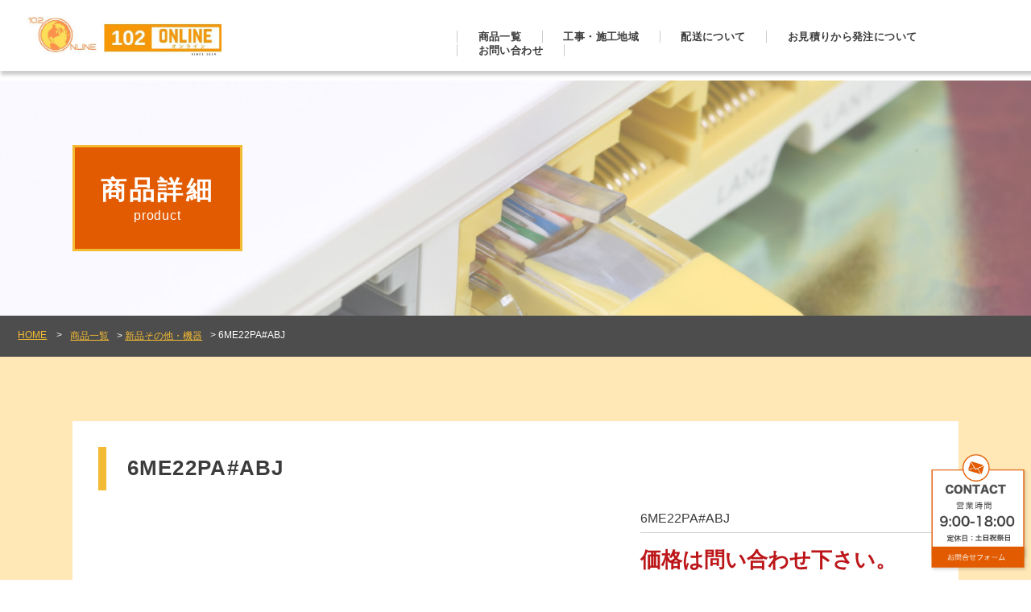

--- FILE ---
content_type: text/html; charset=UTF-8
request_url: https://102-online.com/archives/product_list/13240
body_size: 4976
content:
<!doctype html>
<html>
<head>
<meta charset="UTF-8">
<meta name="format-detection" content="telephone=no">
<title>6ME22PA#ABJ  |  102online</title>
<meta name="description" content="">
<meta name="keywords" content="">
	
<!--CSS-->
<link href="https://102-online.com/wpcms/wp-content/themes/online/css/import.css" rel="stylesheet" type="text/css">
<link href="https://102-online.com/wpcms/wp-content/themes/online/css/max-640px.css" rel="stylesheet" type="text/css">
<meta name='robots' content='max-image-preview:large' />
<link rel='dns-prefetch' href='//ajaxzip3.googlecode.com' />
<link rel='dns-prefetch' href='//s.w.org' />
<link rel="alternate" type="application/rss+xml" title="102online &raquo; 6ME22PA#ABJ のコメントのフィード" href="https://102-online.com/archives/product_list/13240/feed" />
		<script type="text/javascript">
			window._wpemojiSettings = {"baseUrl":"https:\/\/s.w.org\/images\/core\/emoji\/13.0.1\/72x72\/","ext":".png","svgUrl":"https:\/\/s.w.org\/images\/core\/emoji\/13.0.1\/svg\/","svgExt":".svg","source":{"concatemoji":"https:\/\/102-online.com\/wpcms\/wp-includes\/js\/wp-emoji-release.min.js?ver=5.7.2"}};
			!function(e,a,t){var n,r,o,i=a.createElement("canvas"),p=i.getContext&&i.getContext("2d");function s(e,t){var a=String.fromCharCode;p.clearRect(0,0,i.width,i.height),p.fillText(a.apply(this,e),0,0);e=i.toDataURL();return p.clearRect(0,0,i.width,i.height),p.fillText(a.apply(this,t),0,0),e===i.toDataURL()}function c(e){var t=a.createElement("script");t.src=e,t.defer=t.type="text/javascript",a.getElementsByTagName("head")[0].appendChild(t)}for(o=Array("flag","emoji"),t.supports={everything:!0,everythingExceptFlag:!0},r=0;r<o.length;r++)t.supports[o[r]]=function(e){if(!p||!p.fillText)return!1;switch(p.textBaseline="top",p.font="600 32px Arial",e){case"flag":return s([127987,65039,8205,9895,65039],[127987,65039,8203,9895,65039])?!1:!s([55356,56826,55356,56819],[55356,56826,8203,55356,56819])&&!s([55356,57332,56128,56423,56128,56418,56128,56421,56128,56430,56128,56423,56128,56447],[55356,57332,8203,56128,56423,8203,56128,56418,8203,56128,56421,8203,56128,56430,8203,56128,56423,8203,56128,56447]);case"emoji":return!s([55357,56424,8205,55356,57212],[55357,56424,8203,55356,57212])}return!1}(o[r]),t.supports.everything=t.supports.everything&&t.supports[o[r]],"flag"!==o[r]&&(t.supports.everythingExceptFlag=t.supports.everythingExceptFlag&&t.supports[o[r]]);t.supports.everythingExceptFlag=t.supports.everythingExceptFlag&&!t.supports.flag,t.DOMReady=!1,t.readyCallback=function(){t.DOMReady=!0},t.supports.everything||(n=function(){t.readyCallback()},a.addEventListener?(a.addEventListener("DOMContentLoaded",n,!1),e.addEventListener("load",n,!1)):(e.attachEvent("onload",n),a.attachEvent("onreadystatechange",function(){"complete"===a.readyState&&t.readyCallback()})),(n=t.source||{}).concatemoji?c(n.concatemoji):n.wpemoji&&n.twemoji&&(c(n.twemoji),c(n.wpemoji)))}(window,document,window._wpemojiSettings);
		</script>
		<style type="text/css">
img.wp-smiley,
img.emoji {
	display: inline !important;
	border: none !important;
	box-shadow: none !important;
	height: 1em !important;
	width: 1em !important;
	margin: 0 .07em !important;
	vertical-align: -0.1em !important;
	background: none !important;
	padding: 0 !important;
}
</style>
	<link rel='stylesheet' id='wp-block-library-css'  href='https://102-online.com/wpcms/wp-includes/css/dist/block-library/style.min.css?ver=5.7.2' type='text/css' media='all' />
<link rel='stylesheet' id='wp-pagenavi-css'  href='https://102-online.com/wpcms/wp-content/plugins/wp-pagenavi/pagenavi-css.css?ver=2.70' type='text/css' media='all' />
<script type='text/javascript' src='https://102-online.com/wpcms/wp-includes/js/jquery/jquery.min.js?ver=3.5.1' id='jquery-core-js'></script>
<script type='text/javascript' src='https://102-online.com/wpcms/wp-includes/js/jquery/jquery-migrate.min.js?ver=3.3.2' id='jquery-migrate-js'></script>
<link rel="https://api.w.org/" href="https://102-online.com/wp-json/" /><link rel="alternate" type="application/json" href="https://102-online.com/wp-json/wp/v2/product_list/13240" /><link rel="EditURI" type="application/rsd+xml" title="RSD" href="https://102-online.com/wpcms/xmlrpc.php?rsd" />
<link rel="wlwmanifest" type="application/wlwmanifest+xml" href="https://102-online.com/wpcms/wp-includes/wlwmanifest.xml" /> 
<meta name="generator" content="WordPress 5.7.2" />
<link rel="canonical" href="https://102-online.com/archives/product_list/13240" />
<link rel='shortlink' href='https://102-online.com/?p=13240' />
<link rel="alternate" type="application/json+oembed" href="https://102-online.com/wp-json/oembed/1.0/embed?url=https%3A%2F%2F102-online.com%2Farchives%2Fproduct_list%2F13240" />
<link rel="alternate" type="text/xml+oembed" href="https://102-online.com/wp-json/oembed/1.0/embed?url=https%3A%2F%2F102-online.com%2Farchives%2Fproduct_list%2F13240&#038;format=xml" />
</head>
<body>
	
	
<!--sp_nav-->
<div class="sp_nav sp_only wf-min">	
	  <h1 class="sp_logo main-sp-logo"><a href="https://102-online.com/"><img src="https://102-online.com/wpcms/wp-content/themes/online/images/common/logo.jpg" alt="102online"/></a></h1>
	  <div class="menu1" id="js-popout"></div>
	  <div class="panel_sp" id="js-popout-panel">
	    <div class="panel-inner">
	      <div class="l-nav">
			<ul class="nav-sp of-sp-nav">
				<li class="nav-item"><a href="https://102-online.com/">HOME</a></li>
				<li class="nav-item"><a href="https://102-online.com/product">商品一覧</a></li>
				<li class="nav-item"><a href="https://102-online.com/case">工事・施工地域</a></li>
				<li class="nav-item"><a href="https://102-online.com/delivery">配送について</a></li>
				<li class="nav-item"><a href="https://102-online.com/area">お見積りから発注について</a></li>
				<li class="nav-item"><a href="https://102-online.com/contact">お問い合わせ</a></li>
				<li class="nav-item"><a href="https://102-online.com/about">会社概要</a></li>
				<li class="nav-item"><a href="https://102-online.com/tokutei">特定商品取引法に基づく表記</a></li>
				<li class="nav-item"><a href="https://102-online.com/privacy-policy">個人情報について</a></li>
			</ul>
	      </div>
	      <div class="close-sp" id="js-popout-close"></div>
	    </div>
	  </div>
</div>
<!--/.sp_nav END-->
	
<!--header-->
<header>
	<h1 class="logo fl-left"><a href="https://102-online.com/"><img src="https://102-online.com/wpcms/wp-content/themes/online/images/common/logo.jpg" alt="102online"/></a></h1>
	<nav class="fl-right">
		<ul>
			<li><a href="https://102-online.com/product">商品一覧</a></li>
			<li><a href="https://102-online.com/case">工事・施工地域</a></li>
			<li><a href="https://102-online.com/delivery">配送について</a></li>
			<li><a href="https://102-online.com/area">お見積りから発注について</a></li>
			<li><a href="https://102-online.com/contact">お問い合わせ</a></li>
		</ul>
	</nav>
</header>
<!--/.header END-->
<!--page-main-->
<div id="page-main" class="product-bg">
	<div class="inner">
		<h2>商品詳細<span>product</span></h2>
	</div>
</div>
<!--/.page-main END--> 

<!--pan-->
<div id="pan">
	<article>
<div id="breadcrumbs">
	<ul class="clearfix">
		<li><a href="https://102-online.com/">HOME</a>　&#62; </li>
        
				<li><a href="https://102-online.com/product">商品一覧</a></li>
		<li>&#62; <a href="https://102-online.com/archives/product_cat/new-machine" rel="tag">新品その他・機器</a></li>
		<li>&#62;   6ME22PA#ABJ</li>
		
		
			</ul>
</div>
</article></div>
<!--/.pan END--> 

<!--main-contents-->
<div id="main-contents">
	<div class="inner"> 
		
		<!--product-cont-->
		<div class="product-cont">
						<h2 class="product-cont-ttl">
				6ME22PA#ABJ			</h2>
			
			<!--cl-over-->
			<div class="cl-over"> 
				<!--product-mai-->
				<div class="product-main">
					<div class="product-main-img gallery-main"><img src=""  /></div>
					<div class="gallery_size">
						<ul class="product-main-list cl-over">
														<li><a href="https://102-online.com/wpcms/wp-content/uploads/2019/08/6ME22PAABJ.jpg"><img src="https://102-online.com/wpcms/wp-content/uploads/2019/08/6ME22PAABJ.jpg" alt=""></a></li>
													</ul>
					</div>
				</div>
				<!--/.product-mai END--> 
				
				<!--product-side-->
				<div class="product-side">
					<p class="product-side-number">
												6ME22PA#ABJ											</p>
					<div class="product-side-price">

						
						<p>価格は問い合わせ下さい。</p>												</div>
					<table class="product-table">
						<tbody>
													</tbody>
					</table>
					<div class="product-txt01">
												<p>HP　6ME22PA#ABJ</p>
<p>Core i5-7200U（2.5GHz)<br />
8GB・500GB HDD<br />
Officeなし<br />
光学ドライブなし</p>
											</div>
					<div class="product-side-btn"><a href="https://102-online.com/product-contact/?post_id=13240">お問い合わせはコチラ</a></div>
				</div>
				<!--/.product-side END--> 
				
			</div>
			<!--/.cl-over END-->
						<h3 class="product_item">関連商品</h3>
						<ul class="product-list category-list">
								<li>
					<div class="product-img"> <a href="https://102-online.com/archives/product_list/13761">
						<img src="https://102-online.com/wpcms/wp-content/uploads/2020/07/243V5QHABA11.jpg" width="340" height="" alt="thumbnail" />						</a> </div>
					<h3 class="product-ttl">
						243V5QHABA/11					</h3>
					<div class="product-price">
												13200												<small>(税込)</small></div>
					<div class="btn"><a href="https://102-online.com/archives/product_list/13761"><img src="https://102-online.com/wpcms/wp-content/themes/online/images/common/more-btn.png" alt="詳細はこちら"/></a></div>
				</li>
								<li>
					<div class="product-img"> <a href="https://102-online.com/archives/product_list/13220">
						<img src="https://102-online.com/wpcms/wp-content/uploads/2019/07/TK-FCM104BK_01.jpg" width="340" height="" alt="thumbnail" />						</a> </div>
					<h3 class="product-ttl">
						TK-FCM104BK					</h3>
					<div class="product-price">
												2400												<small>(税込)</small></div>
					<div class="btn"><a href="https://102-online.com/archives/product_list/13220"><img src="https://102-online.com/wpcms/wp-content/themes/online/images/common/more-btn.png" alt="詳細はこちら"/></a></div>
				</li>
								<li>
					<div class="product-img"> <a href="https://102-online.com/archives/product_list/13776">
						<img src="https://102-online.com/wpcms/wp-content/uploads/2021/07/B9450FA-BM0502R.jpg" width="340" height="" alt="thumbnail" />						</a> </div>
					<h3 class="product-ttl">
						B9450FA-BM0502R					</h3>
					<div class="product-price">
												174200												<small>(税込)</small></div>
					<div class="btn"><a href="https://102-online.com/archives/product_list/13776"><img src="https://102-online.com/wpcms/wp-content/themes/online/images/common/more-btn.png" alt="詳細はこちら"/></a></div>
				</li>
								<li>
					<div class="product-img"> <a href="https://102-online.com/archives/product_list/13583">
						<img src="https://102-online.com/wpcms/wp-content/uploads/2019/09/DTOP047-005H61.jpg" width="340" height="" alt="thumbnail" />						</a> </div>
					<h3 class="product-ttl">
						DTOP047-005H61					</h3>
					<div class="product-price">
												108450												<small>(税込)</small></div>
					<div class="btn"><a href="https://102-online.com/archives/product_list/13583"><img src="https://102-online.com/wpcms/wp-content/themes/online/images/common/more-btn.png" alt="詳細はこちら"/></a></div>
				</li>
								<li>
					<div class="product-img"> <a href="https://102-online.com/archives/product_list/13222">
						<img src="https://102-online.com/wpcms/wp-content/uploads/2019/07/BSQSN01A__0101.jpg" width="340" height="" alt="thumbnail" />						</a> </div>
					<h3 class="product-ttl">
						BSQSN01A					</h3>
					<div class="product-price">
												860												<small>(税込)</small></div>
					<div class="btn"><a href="https://102-online.com/archives/product_list/13222"><img src="https://102-online.com/wpcms/wp-content/themes/online/images/common/more-btn.png" alt="詳細はこちら"/></a></div>
				</li>
								<li>
					<div class="product-img"> <a href="https://102-online.com/archives/product_list/13585">
						<img src="https://102-online.com/wpcms/wp-content/uploads/2019/09/10UQA031JP.jpg" width="340" height="" alt="thumbnail" />						</a> </div>
					<h3 class="product-ttl">
						10UQA031JP					</h3>
					<div class="product-price">
												108450												<small>(税込)</small></div>
					<div class="btn"><a href="https://102-online.com/archives/product_list/13585"><img src="https://102-online.com/wpcms/wp-content/themes/online/images/common/more-btn.png" alt="詳細はこちら"/></a></div>
				</li>
								<li>
					<div class="product-img"> <a href="https://102-online.com/archives/product_list/13766">
						<img src="https://102-online.com/wpcms/wp-content/uploads/2020/07/HL-L2375DW.jpg" width="340" height="" alt="thumbnail" />						</a> </div>
					<h3 class="product-ttl">
						HL-L2375DW					</h3>
					<div class="product-price">
												13500												<small>(税込)</small></div>
					<div class="btn"><a href="https://102-online.com/archives/product_list/13766"><img src="https://102-online.com/wpcms/wp-content/themes/online/images/common/more-btn.png" alt="詳細はこちら"/></a></div>
				</li>
								<li>
					<div class="product-img"> <a href="https://102-online.com/archives/product_list/13181">
						<img src="https://102-online.com/wpcms/wp-content/uploads/2019/07/243V7QDAB11.png" width="340" height="" alt="thumbnail" />						</a> </div>
					<h3 class="product-ttl">
						243V7QDAB/11					</h3>
					<div class="product-price">
												16500												<small>(税込)</small></div>
					<div class="btn"><a href="https://102-online.com/archives/product_list/13181"><img src="https://102-online.com/wpcms/wp-content/themes/online/images/common/more-btn.png" alt="詳細はこちら"/></a></div>
				</li>
							</ul>
								</div>
		<!--/.product-cont END--> 
	</div>
</div>
<!--/.main-contents END--> 

<!--bt-cat-list-->
<!--bt-cat-list-->
<ul class="bt-cat-list cl-over">
  <li><a href="https://102-online.com/archives/product_cat/businessphone">中古ビジネスホン・ユニット</a></li><li><a href="https://102-online.com/archives/product_cat/machine">中古その他・機器</a></li><li><a href="https://102-online.com/archives/product_cat/materials">工事材料・部材</a></li><li><a href="https://102-online.com/archives/product_cat/cloudtype">新品クラウド型PBX</a></li><li><a href="https://102-online.com/archives/product_cat/phone">受付電話（デザイン電話機）</a></li><li><a href="https://102-online.com/archives/product_cat/newbusinessphone">新品ビジネスホン・ユニット</a></li><li><a href="https://102-online.com/archives/product_cat/new-machine">新品その他・機器</a></li><li><a href="https://102-online.com/archives/product_cat/junk">中古ジャンク品</a></li>  <li><a href="https://102-online.com/contact">お問い合わせはこちら</a></li>
</ul>
<!--/.bt-cat-list END--><!--/.bt-cat-list END-->

<!--area-->
<div class="area">
	<div class="inner">		
	  <!--box-->
  	  <div class="box wi50">
			<h2 class="ttl area-ttl">AREA</h2>
			<p class="area-txt">施工エリア</p>
			<h3 class="area-ttl01">全国対応!施工依頼もOK！</h3>
			<div class="map-area"><img src="https://102-online.com/wpcms/wp-content/themes/online/images/common/map.jpg" alt=""/></div>
			<p class="area-txt">当社は東京（1都3県）<br class="sp_only">・大阪（2府4県）を拠点とし<br>全国対応で販売・施工を承ります。</p>
		</div>
		<!--/.box END-->	
  </div>
</div>
<!--/.area END-->

<!--contact-area-->	
<div class="contact-area">
	<div class="line-bg"></div>
	<div class="contact-bg">
		<div class="inner">
			<h2 class="ttl">CONTACT</h2>
			<p class="sub-ttl">見積相談無料で承ります!</p>
		</div>
	</div>
</div>
<!--/.contact-area END-->	

<!--contact-lest-->
<ul class="contact-lest cl-over">
	<li class="b-right">
		<h3 class="contact-ttl">お問い合わせフォーム</h3>
		<div class="btn"><a href="#"><img src="https://102-online.com/wpcms/wp-content/themes/online/images/common/more-btn.png" alt="詳細はこちら"/></a></div>
	</li>

	<li>
		<h3 class="contact-ttl">メールからはこちらから</h3>
		<div class="btn"><a href="#"><img src="https://102-online.com/wpcms/wp-content/themes/online/images/common/more-btn.png" alt="詳細はこちら"/></a></div>
	</li>
	
	
	<li>
		<h3 class="contact-ttl">お電話はからはこちらから</h3>
		<p class="contact-tel"><small>TEL：</small>0120-886-102</p>
	</li>
</ul>
<!--/.contact-lest END-->
	
	
<!--footer-->	
<footer class="cl-over">
	<div class="inner">
	
		<div class="footer-left fl-left">
		  <h3>東通ネットワーク株式会社</h3>
		  <div class="footer-logo"><img src="https://102-online.com/wpcms/wp-content/themes/online/images/common/logo.jpg" alt=""/></div>
		  <p class="footer-txt">〒104-0045　東京都中央区築地3-12-5　<br class="sp_only">+SHIFT TSUKIJI 1F<br>
		  TEL：0120-886-102<br>電話受付時間 9：00～18：00</p>
	  	</div>
		
		
		<div class="footer-right fl-right">
		  <h3>配送について</h3>
		  <p class="footer-txt">送料一律1,300円です。<br>
		  10,000円以上お買い上げのお客様は全国送料無料です。<br>佐川急便にて配送いたします。</p>
		  <p class="footer-txt">配送発送は全国対応です。<br>(一部地域、離島は除く)出来る限りのスピードでお届けします。</p>
		</div>
	
		
		<ul class="footer-nav cl-over">
			<li><a href="https://102-online.com/about">会社概要</a></li>
			<li><a href="https://102-online.com/tokutei">特定商品取引法に基づく表記</a></li>
			<li><a href="https://102-online.com/privacy-policy">個人情報について</a></li>
		</ul>
	</div>
</footer>
<!--footer-->
<p class="copyright"><small>© 2021 102-online.</small></p>
	
<div class="side-br"><a href="#"><img src="https://102-online.com/wpcms/wp-content/themes/online/images/page/top/side.png" alt="お問い合わせ"/></a></div>
	
<!--JS-->
<script src="https://102-online.com/wpcms/wp-content/themes/online/js/jquery-1.11.3.min.js"></script>
<script src="https://102-online.com/wpcms/wp-content/themes/online/js/common.js"></script>
<script type="text/javascript" src="https://102-online.com/wpcms/wp-content/themes/online/js/gallery.js"></script>

<script src="https://ajaxzip3.github.io/ajaxzip3.js" charset="UTF-8"></script>
<script type="text/javascript">
jQuery(function( $ ) {
    jQuery( 'input[name="zip2"]' ).keyup( function( e ) {
        AjaxZip3.zip2addr('zip1','zip2','address1','address2');
    } )
} );
</script>

<script type="text/javascript">
var ua = navigator.userAgent;
if ((ua.indexOf('iPhone') > 0) || ua.indexOf('iPod') > 0 || (ua.indexOf('Android') > 0 && ua.indexOf('Mobile') > 0)) {
    // スマホのとき
    $('head').prepend('<meta name="viewport" content="width=device-width, initial-scale=1, maximum-scale=1, user-scalable=0" />');
}else{
    // PC・タブレットのとき
    $('head').prepend('<meta name="viewport" content="width=1280" />');
}
</script>
<script type='text/javascript' src='https://ajaxzip3.googlecode.com/svn/trunk/ajaxzip3/ajaxzip3-https.js?ver=20140807' id='ajaxzip3-script-js'></script>
<script type='text/javascript' src='https://102-online.com/wpcms/wp-includes/js/wp-embed.min.js?ver=5.7.2' id='wp-embed-js'></script>
</body>
</html>


--- FILE ---
content_type: text/css
request_url: https://102-online.com/wpcms/wp-content/themes/online/css/max-640px.css
body_size: 2508
content:
@charset "utf-8";
/* CSS Document */

@media screen and (max-width:736px) {
	html, body {
		min-width: 0;
		width: 100%;
		height: 100%;
		-webkit-text-size-adjust : 100%;
	}

	img {
		max-width: 100% !important;
		height: auto;
	}

	.sp_only {display: inherit;}
	.fl-left {float: none;}
	.fl-right {float: none;}

	.inner {
		width: 100%;
		margin: 0 auto;
		clear: both;
		padding: 0 2%;
		box-sizing: border-box;
	}
	
	.di-fi {
		display: flex;
		flex-wrap: wrap;
	}
	
	header {display: none;}

	/*--main-area--*/

	#main-area {
		background: url("../images/page/top/main-bg.jpg") no-repeat center;
		background-size: cover;
		margin-top: 0;
		padding: 4em 0;
		clear: both;
	}
	
	#main-area  .main-logo {
		width: 70%;
		margin: 0 auto .5em;
	}

	#main-area h2 {
		width: 80%;
		margin: 0 auto;
	}

	#main-area p {
		font-size: .8rem;
		line-height: 2;
	}	
	
	.side-br {display: none;}	
	
	.top-news-inner {
		width: 100%;
		background-color: #f8f4f0;
		padding: 5%;
		box-sizing: border-box;
		position: inherit;
	}

	.top-news-inner h2.area-ttl {
		position: inherit;
		top: 0;
		left: 0;
		font-size: 3rem !important;
		color: #e25b00 !important;
		margin-bottom: .5em;
	}	
	
	
	.top-news-inner dl dt {
		width: 36%;
		font-size: .8rem;
		padding: 2%;
		box-sizing: border-box;
		background-color: #e25b00;
		color: #fff;
		display: block;
		text-align: center;
	}

	.top-news-inner dl dd {
		width: 100%;
		font-size: .8rem;
		line-height: 2;
	}

	.top-news-inner dl dd a {
		display: block;
		padding: 4%;
		color: #e25b00;
		font-weight: bold;
		letter-spacing: .1em;
		box-sizing: border-box;
		transition: background-color 1s;
	}
	
	.btn-news {
		width: 70%;
		margin: 10% auto 0;
	}	
	
	/*--rc-area--*/
	.rc-area {
		border-top: 20px solid #e25b00;
		padding-top: 5em;
	}

	.rc-area01 {
		background: url("../images/page/top/rc-01.jpg") no-repeat top 4em center;
		background-size: cover;
		padding: 5%;
		box-sizing: border-box;
	}

	.rc-area01 h2.area-ttl {
		margin-bottom: .4em;
		font-size: 3rem !important;
	}

	.rc-area01-area {
		width: 100%;
		background-color: rgba(255,255,255,0.6);
		padding: 8%;
		box-sizing: border-box;
	}
	
	.rc-area01-area h3 {
		font-size: 1rem;
		margin-bottom: .5em;
		font-weight: bold;
	}

	.rc-area01-area p {
		font-size: .9rem;
		line-height: 2;
	}
	
	.rc-area02,
	.rc-area03{width: 100%;}	
	
	.rc-area02-bg {
		padding: 30% 0;
	}

	.rc-area03-bg {
		padding: 30% 0;
	}
	
	
	.rc-area02-area {
		background-color: #e25b00;
		padding: 10%;
		box-sizing: border-box;
		color: #fff;
	}	

	
	/*--cat-area--*/
	.cat-area {
		clear: both;
		padding: 10% 0;
		background-color: #f3bb33;
	}

	.cat-box {
		padding: 10%;
		box-sizing: border-box;
		background-color: #fff;
		align-items: center;
	}

	.cat-ttl {
		text-align: center;
		width: 100%;
	}

	.cat-list {
		width: 100%;
	}

	
	/*--area--*/
	.area {
		background: url("../images/common/area-bg.jpg") no-repeat;
		background-size: cover;
		padding: 10% 0;
	}

	.box {
		width: 100%;
		background-color: #fff;
		padding: 10%;
		box-sizing: border-box;
		text-align: center;
		box-shadow: 3px 3px 4px 2px rgba(0,0,0,0.2);
		letter-spacing: 0.1em;
		
	}

	h2.area-ttl {
		font-size: 2rem !important;
	}

	p.area-txt {
		font-size: 1rem;
		margin: 10px 0 20px;
		line-height: 2;
	}

	h3.area-ttl01 {
		font-size: 1.2rem;
		font-weight: bold;
	}

	.map-area {
		width: 100%;
		margin: 30px auto;
	}
	
	
	/*--contact-area--*/
	.line-bg {
		padding: 10% 0;
	}

	.contact-bg {
		background-size: cover;
		padding: 10%;
		text-align: center;
	}
	
	/*--contact-lest--*/

	ul.contact-lest {
		display: flex;
		flex-wrap: wrap;
	}

	ul.contact-lest li {
		width: 100%;
		text-align: center;
		padding: 2em 2em;
		box-sizing: border-box;
		background-color: #F8F4F0;
	}	
	
	ul.contact-lest li + li {
		border-top: solid 1px #333;
	}
	
	
	/*--footer--*/

	footer {
		padding: 10% 0;	
	}

	.footer-left {
		width: 100%;
		margin-bottom: 10%;
		padding-bottom: 10%;
		border-bottom: solid 1px #ccc;
	}

	.footer-right {
		width: 100%;
		margin-bottom: 10%;
		padding-bottom: 10%;
		border-bottom: solid 1px #ccc;
	}

	footer h3 {
		font-size: 1.2rem;
		font-weight: bold;
		text-align: center;
	}

	.footer-logo {
		width: 50%;
		margin: 20px auto 0;
	}

	p.footer-txt {
		font-size: 0.9rem;
		line-height: 2;
		margin: 20px 0 0;
	}

	ul.footer-nav {
		padding: 0 0;
		float: none;
	}

	ul.footer-nav li {
		float: none;
	}

	ul.footer-nav li a {
		display: block;
		font-size: 0.8rem;
		font-weight: bold;
		letter-spacing: .03em;
		padding: 3%;
		box-sizing: border-box;
		border-left: none;
		border-bottom: solid 1px #ccc;
	}

	ul.footer-nav li:last-child a {
		border-right: none;
	}

	ul.footer-nav li a:hover {
		color: #E25B00;
	}

	p.copyright {
		padding: 2% 0;
	}
	
	.ttl {font-weight: bold;}
	
	/*--page-main--*/
	#page-main {
		clear: both;
		padding: 10%;
		box-sizing: border-box;
		margin-top: 0;
	}
	
	#page-main h2 {
		width: 100%;
		font-size: 1.6em;
		box-sizing: border-box;
	}
	
	h3.page-ttl {
		font-size: 1.8rem;
		font-family: "Hiragino Kaku Gothic Std", sans-serif;
	}
	
	h3.page-ttl div {
		font-size: 1rem;
		margin: 10% 0;
	}

	/*--product-list--*/
	ul.product-list {
		display: flex;
		flex-wrap: wrap;
	}

	ul.product-list li {
		width: 94%;
		margin: 0 auto 10%;
	}
	
	ul.product-list li:last-child {
		margin-bottom: 0%;
	}
	
	h3.sp-ttl {font-size: 1.2rem !important;}
	
	ul.category-list li .btn {
		width: 60%;
	}	
	
	
	.product-main {
		width: 100%;
		float: none;
	}

	.product-side {
		width: 100%;
		float: none;
	}
	
	table.product-table td, 
	table.product-table th {
		padding: 1em;
		box-sizing: border-box;
		font-size: .8rem;
		font-weight: normal;
		text-align: left;
		width: 100%;
		display: block;
	}
	
	table.product-table th {
		background-color: #f3bb33;
	}
	
	ul.bt-cat-list li {
		flex-basis: 50%;
		text-align: center;
	}	
	
	ul.bt-cat-list li a {
		font-size: .7rem;
		padding: 8% 0;
	}
	
	ul.bt-cat-list li:last-child {
		flex-basis: 100%;
	}
	
	.map-img img {width: 100%;}
	
	h2.page-ttl01 {
		font-size: 1.2rem;
	}	
	
	p.txt01 {
		font-size: .9rem;
		line-height: 2;
		margin-bottom: 10%;
	}	
	
	
	table.area-table, table.area-table td, table.area-table th {
		width: 100% !important;
		display: block;
		box-sizing: border-box;
	}
	
	
	
	/*--area--*/
	
	.flow-area {
		padding-top: 0px;
		background: none;
	}
	
	.left-area {
		width: 100%;
		float: none;
		border-bottom: 5px solid #fff;
		margin-bottom: 10%;
		min-height: inherit;
	}
	
	.flow-area-inner {
		padding-bottom: 10%;
		margin-bottom: 10%;
		border-bottom: 5px solid #fff;
	}

	.right-area {
		width: 100%;
		float: none;
		border-left: none;
		border-bottom: 5px solid #fff;
		box-sizing: border-box;
		padding-left: 0px;
		margin-bottom: 10%;
	}	
	
	.flow-cont {
		width: 100%;
		margin: 5% auto;
		padding-left: 0;
		box-sizing: border-box;
	}	
	
	.right-area .flow-cont {
		padding-left: 0;
	}
	
	.btn-1 {
		width: 80%;
		margin: 0 auto;
	}
	
	.btn-1 a {border-radius: 30px;}
	
	
	/*--about--*/
	table.about-table {
	}

	table.about-table , 
	table.about-table td, 
	table.about-table th {
		width: 100%;
		display: block;
		box-sizing: border-box;
	}
	
	table.about-table td {
		font-size: .9rem;
	}
	
	.map iframe {
		width: 100%;
		height: 300px;
		vertical-align: bottom;
	}	
	
	
	/*----------sp_navi------------*/

	h1.sp_logo img {
		width: 50%;
		vertical-align:top;
	}
	
	h1.sp_logo {
		width: 100%;
		/*height: 45px;*/
		float: left;
		text-align: left;
		margin: 0;
		padding: 2vw;
		background-color: #fff;
		box-sizing: border-box;
	}
	.sp_nav {
	}

	.menu1{
	  position: fixed;
	  top: 2%;
	  right: 2%;
	  background: url('../images/common/menu.png') #e25b00;
	  border: 1px solid #fff;
	  background-repeat: no-repeat;
	  background-position: center center;
	  background-size: 50%;
	  width: 12vw;
	  height: 12vw;
	  z-index: 999;
	  /*margin: 30px;*/
	}
	
	.close-sp{
	  position: fixed;
	  top: 2%;
	  right: 2%;
	  background: url('../images/common/close.png') #e25b00;
	  border: 1px solid #fff;
	  background-repeat: no-repeat;
	  background-position: center center;
	  background-size: 50%;
	  width: 12vw;
	  height: 12vw;
	  /*margin: 30px;*/
	}


	.panel_sp{
	  position: fixed;
	  z-index: 999;
	  top: 0;
	  left: 0;
	  width: 100%;
	  height: 100%;
	  display: none;
	}

	.panel-inner{
	  position: relative;
	  width: 100%;
	  height: 100%;
	  background: #fff;
	  transition: all 0.5s;
	  overflow-y: scroll;
	}

	.l-nav{
	  bottom: 0;
	  width: 100%;
	  margin: auto;
	  /*position: absolute;*/
	}

	i.fa-angle-right {
		text-align: left;
		position: absolute;
		left: 10%;
		top: 40%;
	}

	.nav-item {
	  font-size: 16px;
	  font-weight: bold;
	  width: 96%;
	  letter-spacing: 0.1em;
	  margin: 0 auto;
	  position: relative;
	  text-indent: 20px;
	}

	.nav-item span {
		position: absolute;
		top: 0;
		right: 4%;
		font-size: 12px;
		font-weight: bold;
	}

	.nav-item a,
	.nav-item02 a{
	  display: block;
	  color: #333 !important;
	  line-height: 3em;
	  text-decoration: none;
	  transition: all 0.3s;
	  border-bottom: 1px solid #ccc;
	}
	
	ul.of-sp-nav a {
		line-height: 4.2em !important;
	}

	.nav-item:hover > a{
	  color: #603813;
	  letter-spacing: 0.1em;
	}

	/*--お問い合わせ--*/
	table.formTable th,
	table.formTable td {
		padding: 5%;
		width: 100% !important;
		display: block;
		border-bottom:1px solid #fff;
		border-collapse: collapse;
	}
	
	table.formTable td .cont_inputd,
	textarea.cont_input3 {
		width: 100%;
	}
	
	#submit input,
	#submit input.backbtn {
		width: 80%;
		margin: 0 auto 5%;
		box-sizing: border-box;
	}
	
	.submitbtn input#submitbtn {
		-webkit-appearance: none;
		width: 86%;
		padding: 5% 0;
	}
	
	ul.product-list li h3 {
		min-height: inherit;
	}
	.campaigntop_link{
		flex-direction: column;
	}
	.campaigntop_cont{
		margin: 5px auto!important;
	}
	/*残しておいてほしいです*/
 div.main_campaign .content-inner {
  width: 100%;
}
/*残しておいてほしいです*/
/*
.price_name {
	font-size: 1.5rem !important;
    text-align: center;
    margin: 0 0 20px;
    font-weight: bold;
}
.price_content p {
  font-size: 1rem;
}
.price_content p.price-text{
	font-size: 	1.1rem; 
}*/
.price_content p{
	font-size: 1rem;
}

}

--- FILE ---
content_type: text/css
request_url: https://102-online.com/wpcms/wp-content/plugins/wp-pagenavi/pagenavi-css.css?ver=2.70
body_size: 175
content:
/*
Default style for WP-PageNavi plugin

http://wordpress.org/extend/plugins/wp-pagenavi/
*/

.wp-pagenavi {
	clear: both;
	text-align: center;
	margin-top: 2em;
}

.wp-pagenavi a, .wp-pagenavi span {
	text-decoration: none;
	border: 1px solid #F3BB33;
	padding: .5em .8em;
	margin: 2px;
	background-color: #F3BB33;
	color: #fff;
}

.wp-pagenavi a:hover, .wp-pagenavi span.current {
	border-color: #E25B00;
	background-color: #E25B00;
	color: #fff;
}

.wp-pagenavi span.current {
	font-weight: bold;
}


--- FILE ---
content_type: text/css
request_url: https://102-online.com/wpcms/wp-content/themes/online/css/option.css
body_size: 972
content:
@charset "utf-8";

/*------------------------
		option.css
------------------------*/



/*=========display=========*/
.DisPlayNone { display:none; }
.DisPlayBlock { display:block; }
.DisPlayInline { display:inline; }

/*=========float=========*/
.FRight { float: right; }
.FLeft { float: left; }

/*=========clear=========*/
.ClearBoth { clear:both; }
.ClearRight { clear: right; }
.ClearLeft { clear: left; }

.ClearBox {
	clear: both;
	height: 0;
	overflow: hidden;
}

/*=========visibility=========*/
.VisVis { visibility: visible; }
.VisHid { visibility: hidden; }
.VisCol { visibility: collapse; }

/*=========マージン設定=========*/
.MA0 { margin:0; }
.MRLAuto { margin-left:auto; margin-right:auto; }
.MLR10 { margin-left: 10px; margin-right: 10px; }

.MT0 { margin-top:0; }
.MT5 { margin-top:5px; }
.MT10 { margin-top:10px; }
.MT20 { margin-top:20px; }
.MT30 { margin-top:30px; }
.MT40 { margin-top:40px; }
.MT50 { margin-top:50px; }

.MR0 { margin-right:0; }
.MR5 { margin-right:5px; }
.MR10 { margin-right:10px; }
.MR12 { margin-right:12px; }
.MR13 { margin-right:13px; }
.MR15 { margin-right:15px; }
.MR20 { margin-right:20px; }
.MR25 { margin-right:25px; }
.MR30 { margin-right:30px; }
.MR40 { margin-right:40px; }
.MR50 { margin-right:50px; }
.MR60 { margin-right:60px; }
.MR80 { margin-right:80px; }
.MR90 { margin-right:90px; }


.MB0 { margin-bottom:0; }
.MB5 { margin-bottom:5px; }
.MB10 { margin-bottom:10px; }
.MB15 { margin-bottom:15px; }
.MB20 { margin-bottom:20px; }
.MB30 { margin-bottom:30px; }
.MB40 { margin-bottom:40px; }
.MB50 { margin-bottom:50px; }
.MB60 { margin-bottom:60px; }
.MB100 { margin-bottom:100px; }
.MB200 { margin-bottom:200px; }
.MB300 { margin-bottom:300px; }

.ML0 { margin-left:0; }
.ML5 { margin-left:5px; }
.ML10 { margin-left:10px; }
.ML20 { margin-left:20px; }
.ML30 { margin-left:30px; }
.ML40 { margin-left:40px; }
.ML50 { margin-left:50px; }
.ML60 { margin-left:60px; }
.ML70 { margin-left:70px; }
.ML80 { margin-left:80px; }

/*=========パディング設定=========*/
.PA0 { padding:0;}
.PA5 { padding:5px;}
.PA10 { padding:10px;}
.PA20 { padding:20px;}
.PA30 { padding:30px;}

.PT0 { padding-top:0; }
.PT5 { padding-top:5px; }
.PT10 { padding-top:10px; }
.PT20 { padding-top:20px; }
.PT30 { padding-top:30px; }
.PT40 { padding-top:40px; }
.PT50 { padding-top:50px; }

.PR0 { padding-right:0; }
.PR5 { padding-right:5px; }
.PR10 { padding-right:10px; }
.PR20 { padding-right:20px; }
.PR30 { padding-right:30px; }
.PR40 { padding-right:40px; }
.PR50 { padding-right:50px; }

.PB0 { padding-bottom:0; }
.PB5 { padding-bottom:5px; }
.PB10 { padding-bottom:10px; }
.PB20 { padding-bottom:20px; }
.PB30 { padding-bottom:30px; }
.PB40 { padding-bottom:40px; }
.PB50 { padding-bottom:50px; }

.PL0 { padding-left:0; }
.PL5 { padding-left:5px; }
.PL10 { padding-left:10px; }
.PL20 { padding-left:20px; }
.PL30 { padding-left:30px; }
.PL40 { padding-left:40px; }
.PL50 { padding-left:50px; }

/*=========Font=========*/
.FontBold { font-weight: bold; }
.FontColorRed{ color: #cc0000; }
.FontColorRedB{ color: #ff1919; }
.FontColorRed1{	color: #FF6699;}
.FontColorOrange { color: #F60; }
.FontColorBlack { color: #000; }
.FontColorBlue1{ color: #0099CC;}
.FontColorBlueGray1{ color: #39585E;}


/*=========text-align=========*/
.TACenter {	text-align: center; }
.TARight { text-align: right; }
.TALeft { text-align: left; }

/*=========vertical-align=========*/
.VAMid { vertical-align: middle; }
.VAtTop { vertical-align: text-top; }

.VABase img { vertical-align: baseline; }
.VAMidd img { vertical-align: middle; }

/*=========透過PNG=========*/
.iepngfix {
	behavior: expression(IEPNGFIX.fix(this));
}
